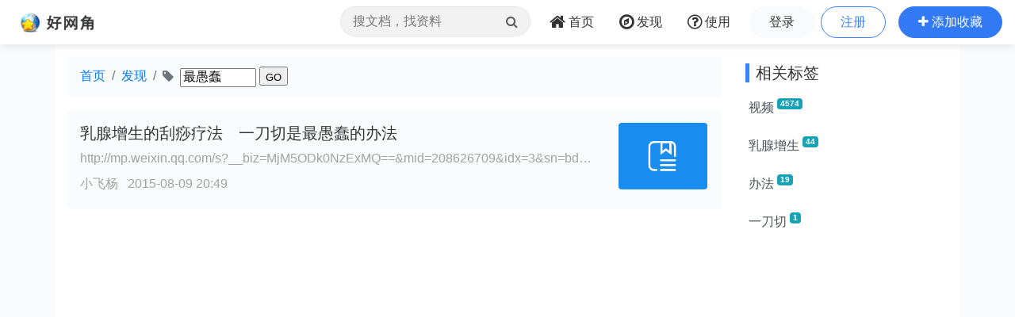

--- FILE ---
content_type: text/html;charset=UTF-8
request_url: https://www.wang1314.com/tag/573585,1,4.html
body_size: 4100
content:













<!DOCTYPE HTML>
<html>
<head>
<meta http-equiv="Content-Type" content="text/html; charset=utf-8" />

<title>最愚蠢 -- 收藏排行 -- 好网角云收藏</title>

<meta name="viewport" content="width=device-width,initial-scale=1.0,maximum-scale=1.0,user-scalable=0,viewport-fit=cover" />
<meta name="applicable-device" content="pc,mobile">
<link href="https://www.wang1314.net/assets/plugins/bootstrap/4.6.1/css/bootstrap.min.css" type="text/css" rel="stylesheet" />
<link href="https://www.wang1314.net/assets/fonts/font-awesome/4.7.0/css/font-awesome.min.css" type="text/css" rel="stylesheet" />
<link href="https://www.wang1314.net/assets/web/css/fav.v5.css?v=2023122902" type="text/css" rel="stylesheet" />
<link href="https://www.wang1314.net/assets/web/css/bs4.pop.css?v=2" type="text/css" rel="stylesheet" />
<script src="https://www.wang1314.net/assets/plugins/jquery/3.2.1/jquery.min.js" type="text/javascript"></script>
<script src="https://www.wang1314.net/assets/plugins/popper.js/1.15.0/popper.min.js" type="text/javascript"></script>
<script src="https://www.wang1314.net/assets/plugins/bootstrap/4.6.1/js/bootstrap.min.js" type="text/javascript"></script>
<script src="https://www.wang1314.net/assets/web/js/bs4.pop.js" type="text/javascript"></script>
<script src="/assets/web/js/base.js?v=2022120901" type="text/javascript"></script>
<script src="/assets/web/js/user.js?v=2022120901" type="text/javascript"></script>

<style type="text/css">
/*****page*******/
#page {border:0px solid #D1D3D2;position:relative;margin-left: 4px !important; margin-bottom:4px;margin-top:3px;line-height:25px;height:25px;}
#page a {color: #666; border: 1px #eee solid; padding: 1px 6px; margin-right: 3px; margin-left: 6px; display: block; float: left; border-radius:.2em;}
#page a:hover {color: #fff; background-color: #3279f6; text-decoration: none; }
#page span { color: #A2A2A2;border: 0px #eee solid; padding: 1px 6px; margin-right: 3px; margin-left: 3px; display: block; float: left; }
#page .dot { color: #ccc;}
#page .next {float:right}
#page .next span{color: #666;border: 1px #eee solid; padding: 1px 6px; margin-right:0px; margin-left: 6px; display: block;}
#page .next a{color: #666; border: 1px #eee solid; padding: 1px 6px; margin-right:0px; margin-left: 6px; display: block; }
#page .next a:hover {color: #fff; background-color: #64ca26; text-decoration: none; }
#page .go {float:right}
#page .go span{color: #666;border: 1px #eee solid; padding: 1px 6px; margin-right:0px; margin-left: 6px; display: block;}
#page .go a{font-weight: bold;color: #006699; background-color: #FFFFE6; border: 1px #eee solid; padding: 1px 6px; margin-right:0px; margin-left: 6px; display: block; }
#page .go a:hover {font-weight: bold;color: #fff; background-color: #3279f6; text-decoration: none; }
</style>
</head>
<body>
  


<div id="navbar-top" class="top-w navbar navbar-expand-md navbar-light">
	<a class="navbar-brand logo" href="/"></a>
	
	<button id="menuBtn" class="navbar-toggler" type="button" data-toggle="collapse" data-target="#navbarMenu">
		<div class="box" id="menuBox">
		    <svg width="20" height="18" viewBox="0 0 100 100"
		         xmlns="http://www.w3.org/2000/svg">
		        <path d="M0, 5 Q50, 5 100, 5"></path>
		        <path d="M0, 50 Q55, 50 100, 50"></path>
		        <path d="M0, 95 Q50, 95 100, 95"></path>
		    </svg>
		</div>
	</button>
	<div class="collapse navbar-collapse justify-content-end" id="navbarMenu">
		<ul class="navbar-nav">
			<li class="nav-item ml-0 d-none d-md-block">
				<div class="top-nav-search">
					<form name="favSearchForm" id="favSearchForm" action="/search">
						<input type="text" name="word" id="word" autocomplete="off" class="form-control word" placeholder="搜文档，找资料"">
						<button class="btn" id="searchSubmit" type="submit"><i class="fa fa-search"></i></button>
					</form>
					<ul class="keywordsli" id="keywordsli" style="height: auto; display: none;"></ul>
				</div>
			</li>
			<li class="nav-item">
				<a id="menu1" class="nav-link" href="/"><span class="fa fa-home fa-lg pr-1"></span><span class="d-none d-lg-inline-block">首页</span><span class="d-md-none">首页</span></a>
			</li>
			<li class="nav-item">
				<a id="menu2" class="nav-link" href="/explore"><span class="fa fa-compass fa-lg pr-1"></span><span class="d-none d-lg-inline-block">发现</span><span class="d-md-none">发现</span></a>
			</li>
			<li class="nav-item d-none d-lg-block">
				<a id="menu3" class="nav-link" href="/help"><span class="fa fa-question-circle-o fa-lg pr-1"></span><span class="d-none d-lg-inline-block">使用</span><span class="d-md-none">使用</span></a>
			</li>
			<li class="nav-item d-md-none tUserBtn1">
				<a class="nav-link" href="/login">登录</a>
			</li>
			<li class="nav-item d-md-none tUserBtn2">
				<a class="nav-link" href="/register">注册</a>
			</li>
			<li class="nav-item d-none d-md-block tUserBtn">
				<a href="/login" class="btn btn-1 btn-y" role="button">登录</a>
				<a href="/register" class="btn btn-2 btn-y ml-1" role="button">注册</a>
			</li>
			<li class="nav-item d-md-none">
				<a class="nav-link" href="/about">关于我们</a>
			</li>
			<li class="nav-item d-none d-md-block">
				<a href="javascript:addFav()" class="btn btn-3 btn-y addFavBtn" role="button"><span class="fa fa-plus"></span><span class="d-none d-lg-inline-block pl-1">添加收藏</span></a>
			</li>
		</ul>
	</div>
</div>

<script type="text/javascript">
let topMenuBox1314 = document.querySelector("#menuBox");
let topMenuBtn1314 = document.querySelector("#menuBtn");
let topBarMexu1314 = document.querySelector("#navbarMenu");
if (topMenuBtn1314)
{
	topMenuBtn1314.addEventListener("click",function(){
	    if( topBarMexu1314.classList.contains("show")){
	    	topMenuBox1314.classList.remove("active");
	    }else{
	    	topMenuBox1314.classList.add("active");
	    }
	});
}
</script>

<div class="modal fade" id="modal_win">
  <div class="modal-dialog">
    <div class="modal-content">
      <div class="modal-header">
        <h4 class="modal-title"></h4>
        <button type="button" class="close" data-dismiss="modal">&times;</button>
      </div>
      <div class="modal-body">
      </div>
      <div class="modal-footer">
        <button type="button" class="btn btn-secondary" data-dismiss="modal">关闭</button>
        <button id="modal_submit" name="modal_submit" type="button" class="btn btn-primary">确定</button>
      </div>
 
    </div>
  </div>
</div>

  
	<div class="container-fluid p-0" style="background-color: #fafbfd;">
		<div class="container" style="background-color: #fff;">
		    <div class="row topConent">
		      <div class="col-md-9">
		      	<div id="forumPath">
			      	<ol class="breadcrumb bgh">
					  <li class="breadcrumb-item"><a href="/">首页</a></li>
					  <li class="breadcrumb-item"><a href="/find">发现</a></li>
					  <li class="breadcrumb-item active">
					  <span class="fa fa-tag mr-1"></span>
					  <form id="searchTag" style="display:inline;line-height:1.4rem;">
							<input name="tagname" id="tagname" type="text" value="最愚蠢" style="width:6rem;height:1.5rem;font-size:1rem;">
							<input type="submit" name="Submit" value="GO" style="height:1.5rem;font-size:0.8rem;">
					  </form>
					  </li>
					</ol>
		      	</div>
		      	
		      	<ul id="contentlist" class="list-unstyled" style="min-height:100px;">
		      	
		      	<li class="media p-2 libg mt-3 color1 fav-list">  <div class="media-body p-2">    <h5 class="line2" style="line-height:1.8rem;margin-bottom:.2rem">    <a href="http://mp.weixin.qq.com/s?__biz=MjM5ODk0NzExMQ==&mid=208626709&idx=3&sn=bd1a0162468ec1f5eb018738ff50084a&scene=0#rd" target="_blank">乳腺增生的刮痧疗法　一刀切是最愚蠢的办法</a>    </h5>    <div class="ex_info1"><span class="forOther2 line1"><a href="http://mp.weixin.qq.com/s?__biz=MjM5ODk0NzExMQ==&mid=208626709&idx=3&sn=bd1a0162468ec1f5eb018738ff50084a&scene=0#rd" target="_blank">http://mp.weixin.qq.com/s?__biz=MjM5ODk0NzExMQ==&mid=208626709&idx=3&sn=bd1a0162468ec1f5eb018738ff50084a&scene=0#rd<br/></a></span>    </div>    <div class="mt-2 ex_info2 mb-1">      <span class="forOther2">	       <a href="/user/wowufeiyang.html" target="_blank">小飞杨</a>      </span>		 <span class="forOther2 ml-2">2015-08-09 20:49</span>  <div class="myBtns float-right">		<a href="javascript:addFav('http%3A%2F%2Fmp.weixin.qq.com%2Fs%3F__biz%3DMjM5ODk0NzExMQ%3D%3D%26mid%3D208626709%26idx%3D3%26sn%3Dbd1a0162468ec1f5eb018738ff50084a%26scene%3D0%23rd')"><span class="fa fa-plus"></span> 我也收藏</a>  </div>    </div>  </div>  <a class="align-self-start ml-3 mr-1" href="http://mp.weixin.qq.com/s?__biz=MjM5ODk0NzExMQ==&mid=208626709&idx=3&sn=bd1a0162468ec1f5eb018738ff50084a&scene=0#rd" target="_blank"><img src="/assets/web/images/url.png" style="width:7em;" class="rounded li_img" /></a></li>
	      		
			 	</ul>
			 	<div id="page" class="mt-3 mb-5">
			 		
			 	</div>
		      </div>
		     
		      <div class="col-md-3">
		      
		      	<div class="mt-2"><h5 class="itemTitle">相关标签</h5></div>
				<div id="relativeTags" class="list-group">
					<a href="/tag/2424,1,4.html" class="list-group-item list-group-item-action border-0 line1 pl-1">视频<span class="badge badge-info ml-1 smallfont vertical-top">4574</span></a><a href="/tag/51228,1,4.html" class="list-group-item list-group-item-action border-0 line1 pl-1">乳腺增生<span class="badge badge-info ml-1 smallfont vertical-top">44</span></a><a href="/tag/321338,1,4.html" class="list-group-item list-group-item-action border-0 line1 pl-1">办法<span class="badge badge-info ml-1 smallfont vertical-top">19</span></a><a href="/tag/321779,1,4.html" class="list-group-item list-group-item-action border-0 line1 pl-1">一刀切<span class="badge badge-info ml-1 smallfont vertical-top">1</span></a>
				</div>
		      	
		   		<div class="mt-1">
			      	<script async src="https://pagead2.googlesyndication.com/pagead/js/adsbygoogle.js"></script>
					<ins class="adsbygoogle"
					     style="display:block"
					     data-ad-client="ca-pub-2771301311838854"
					     data-ad-slot="2204159573"
					     data-ad-format="auto"
					     data-full-width-responsive="true"></ins>
					<script>
					     (adsbygoogle = window.adsbygoogle || []).push({});
					</script>
			 	</div>
		   		
		      </div>
		      
		    </div>
		</div>
	</div>
  
  
  
  





<div class="jumbotron jumbotron-fluid mb-0">
	<div class="container text-center color1">
		<div id="footer">
			<div id="footerMenu" class="d-none d-sm-block">
				<a href="/about">关于我们</a>
				<em> · </em>
				<a href="/about">法律声明</a>
				<em> · </em>
				<a href="/hezuo">网站合作</a>
				<em> · </em>
				<a href="/help">使用帮助</a>
			</div>
			
			<ul id="footerInfo">
				<li><span>违法和不良信息举报邮箱：dongye2016<span class="mailat"></span>qq.com</span></li>
				<li><span>Powered by wang1314.com Copyright&copy; 2005-2020 Version5.0</span></li>
				<li><a href="https://beian.miit.gov.cn/"><span>ICP备案序号:沪ICP备08004742号</span></a><span class="ml-2">沪公网安备31011702000008号</span></li>
			</ul>
		</div>
	</div>
</div>


  <script type="text/javascript">
  	$(document).ready(function(){
		$('[data-toggle="tooltip"]').tooltip();
		checkLogin();
		
		$('#searchTag').on('submit', function(e) {  
			e.preventDefault();
			var tagname=$("#tagname").val();
			if (tagname && tagname.length>0 && tagname.length<10)
			{
				$.ajax({  
				  url: '/tagName',
				  type: 'POST',
				  data: {tagname: tagname},
				  dataType: 'json',
				  success: function(data) {  
					  if (data && data.rtn==1 && data.tagId>0)
					  {
						  if (data.tagIsPingbi>0)
							  bs4pop.notice("该标签已被屏蔽，请检索其他标签！", {position: 'topcenter'});
						  else
						  	location.href=data.tagId+'.html';
					  }
					  else
					  {
						  bs4pop.notice("该标签可能不存在！", {position: 'topcenter'});
					  }
				  },  
				  error: function(jqXHR, textStatus, errorThrown) {
					  bs4pop.notice("Error!", {position: 'topcenter'});
				  }
				});
			}
			else if (tagname && tagname.length>10)
			{
				bs4pop.notice("输入标签过长", {position: 'topcenter'});
			}
		});
	});
  </script>
</body>
</html>


--- FILE ---
content_type: text/html; charset=utf-8
request_url: https://www.google.com/recaptcha/api2/aframe
body_size: 266
content:
<!DOCTYPE HTML><html><head><meta http-equiv="content-type" content="text/html; charset=UTF-8"></head><body><script nonce="PsdICur8Vrj_9I8b7OG-fQ">/** Anti-fraud and anti-abuse applications only. See google.com/recaptcha */ try{var clients={'sodar':'https://pagead2.googlesyndication.com/pagead/sodar?'};window.addEventListener("message",function(a){try{if(a.source===window.parent){var b=JSON.parse(a.data);var c=clients[b['id']];if(c){var d=document.createElement('img');d.src=c+b['params']+'&rc='+(localStorage.getItem("rc::a")?sessionStorage.getItem("rc::b"):"");window.document.body.appendChild(d);sessionStorage.setItem("rc::e",parseInt(sessionStorage.getItem("rc::e")||0)+1);localStorage.setItem("rc::h",'1769107982466');}}}catch(b){}});window.parent.postMessage("_grecaptcha_ready", "*");}catch(b){}</script></body></html>